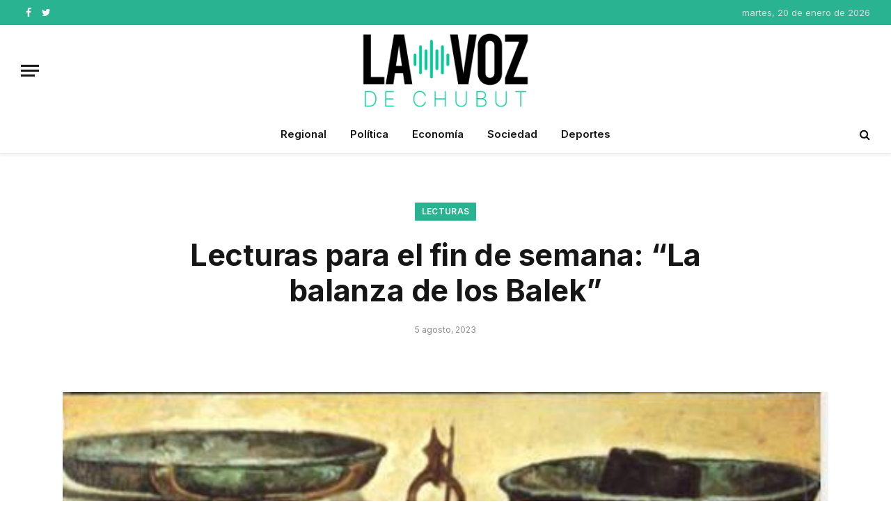

--- FILE ---
content_type: text/html; charset=UTF-8
request_url: https://lavozdechubut.com/lecturas-para-el-fin-de-semana-la-balanza-de-los-balek/
body_size: 24760
content:

<!DOCTYPE html>
<html lang="es-AR" class="s-light site-s-light">

<head>

	<meta charset="UTF-8" />
	<meta name="viewport" content="width=device-width, initial-scale=1" />
	<meta name='robots' content='index, follow, max-image-preview:large, max-snippet:-1, max-video-preview:-1' />
	<style>img:is([sizes="auto" i], [sizes^="auto," i]) { contain-intrinsic-size: 3000px 1500px }</style>
	
	<!-- This site is optimized with the Yoast SEO plugin v24.2 - https://yoast.com/wordpress/plugins/seo/ -->
	<title>Lecturas para el fin de semana: &quot;La balanza de los Balek&quot; - La Voz de Chubut</title><link rel="preload" as="font" href="https://lavozdechubut.com/wp-content/themes/smart-mag/css/icons/fonts/ts-icons.woff2?v2.4" type="font/woff2" crossorigin="anonymous" />
	<link rel="canonical" href="https://lavozdechubut.com/lecturas-para-el-fin-de-semana-la-balanza-de-los-balek/" />
	<meta property="og:locale" content="es_ES" />
	<meta property="og:type" content="article" />
	<meta property="og:title" content="Lecturas para el fin de semana: &quot;La balanza de los Balek&quot; - La Voz de Chubut" />
	<meta property="og:description" content="En la tierra de mi abuelo, la mayor parte de la gente vivía de trabajar en las agramaderas1. Desde hacía cinco generaciones, pacientes y alegres generaciones que comían queso de cabra, papas y, de cuando en cuando, algún conejo, respiraban el polvo que desprenden al romperse los tallos del lino y dejaban que éste los" />
	<meta property="og:url" content="https://lavozdechubut.com/lecturas-para-el-fin-de-semana-la-balanza-de-los-balek/" />
	<meta property="og:site_name" content="La Voz de Chubut" />
	<meta property="article:publisher" content="https://www.facebook.com/LaVozdeChubut" />
	<meta property="article:published_time" content="2023-08-05T05:33:48+00:00" />
	<meta property="article:modified_time" content="2023-08-05T05:34:03+00:00" />
	<meta property="og:image" content="https://lavozdechubut.com/wp-content/uploads/2023/08/balanza.jpg" />
	<meta property="og:image:width" content="489" />
	<meta property="og:image:height" content="311" />
	<meta property="og:image:type" content="image/jpeg" />
	<meta name="author" content="nicolas" />
	<meta name="twitter:card" content="summary_large_image" />
	<meta name="twitter:creator" content="@la_voz_chubut" />
	<meta name="twitter:site" content="@la_voz_chubut" />
	<meta name="twitter:label1" content="Escrito por" />
	<meta name="twitter:data1" content="nicolas" />
	<meta name="twitter:label2" content="Tiempo de lectura" />
	<meta name="twitter:data2" content="15 minutos" />
	<script type="application/ld+json" class="yoast-schema-graph">{"@context":"https://schema.org","@graph":[{"@type":"Article","@id":"https://lavozdechubut.com/lecturas-para-el-fin-de-semana-la-balanza-de-los-balek/#article","isPartOf":{"@id":"https://lavozdechubut.com/lecturas-para-el-fin-de-semana-la-balanza-de-los-balek/"},"author":{"name":"nicolas","@id":"https://lavozdechubut.com/#/schema/person/ccae08a0962550db97a3abf0dddda680"},"headline":"Lecturas para el fin de semana: &#8220;La balanza de los Balek&#8221;","datePublished":"2023-08-05T05:33:48+00:00","dateModified":"2023-08-05T05:34:03+00:00","mainEntityOfPage":{"@id":"https://lavozdechubut.com/lecturas-para-el-fin-de-semana-la-balanza-de-los-balek/"},"wordCount":3301,"commentCount":0,"publisher":{"@id":"https://lavozdechubut.com/#organization"},"image":{"@id":"https://lavozdechubut.com/lecturas-para-el-fin-de-semana-la-balanza-de-los-balek/#primaryimage"},"thumbnailUrl":"https://lavozdechubut.com/wp-content/uploads/2023/08/balanza.jpg","articleSection":["Lecturas","Noticias"],"inLanguage":"es-AR","potentialAction":[{"@type":"CommentAction","name":"Comment","target":["https://lavozdechubut.com/lecturas-para-el-fin-de-semana-la-balanza-de-los-balek/#respond"]}]},{"@type":"WebPage","@id":"https://lavozdechubut.com/lecturas-para-el-fin-de-semana-la-balanza-de-los-balek/","url":"https://lavozdechubut.com/lecturas-para-el-fin-de-semana-la-balanza-de-los-balek/","name":"Lecturas para el fin de semana: \"La balanza de los Balek\" - La Voz de Chubut","isPartOf":{"@id":"https://lavozdechubut.com/#website"},"primaryImageOfPage":{"@id":"https://lavozdechubut.com/lecturas-para-el-fin-de-semana-la-balanza-de-los-balek/#primaryimage"},"image":{"@id":"https://lavozdechubut.com/lecturas-para-el-fin-de-semana-la-balanza-de-los-balek/#primaryimage"},"thumbnailUrl":"https://lavozdechubut.com/wp-content/uploads/2023/08/balanza.jpg","datePublished":"2023-08-05T05:33:48+00:00","dateModified":"2023-08-05T05:34:03+00:00","inLanguage":"es-AR","potentialAction":[{"@type":"ReadAction","target":["https://lavozdechubut.com/lecturas-para-el-fin-de-semana-la-balanza-de-los-balek/"]}]},{"@type":"ImageObject","inLanguage":"es-AR","@id":"https://lavozdechubut.com/lecturas-para-el-fin-de-semana-la-balanza-de-los-balek/#primaryimage","url":"https://lavozdechubut.com/wp-content/uploads/2023/08/balanza.jpg","contentUrl":"https://lavozdechubut.com/wp-content/uploads/2023/08/balanza.jpg","width":489,"height":311},{"@type":"WebSite","@id":"https://lavozdechubut.com/#website","url":"https://lavozdechubut.com/","name":"La Voz de Chubut","description":"Noticias, opinión e información","publisher":{"@id":"https://lavozdechubut.com/#organization"},"potentialAction":[{"@type":"SearchAction","target":{"@type":"EntryPoint","urlTemplate":"https://lavozdechubut.com/?s={search_term_string}"},"query-input":{"@type":"PropertyValueSpecification","valueRequired":true,"valueName":"search_term_string"}}],"inLanguage":"es-AR"},{"@type":"Organization","@id":"https://lavozdechubut.com/#organization","name":"La Voz de Chubut","url":"https://lavozdechubut.com/","logo":{"@type":"ImageObject","inLanguage":"es-AR","@id":"https://lavozdechubut.com/#/schema/logo/image/","url":"http://lavozdechubut.com/wp-content/uploads/2023/09/Logo-La-Voz.png","contentUrl":"http://lavozdechubut.com/wp-content/uploads/2023/09/Logo-La-Voz.png","width":550,"height":250,"caption":"La Voz de Chubut"},"image":{"@id":"https://lavozdechubut.com/#/schema/logo/image/"},"sameAs":["https://www.facebook.com/LaVozdeChubut","https://x.com/la_voz_chubut"]},{"@type":"Person","@id":"https://lavozdechubut.com/#/schema/person/ccae08a0962550db97a3abf0dddda680","name":"nicolas","image":{"@type":"ImageObject","inLanguage":"es-AR","@id":"https://lavozdechubut.com/#/schema/person/image/","url":"https://secure.gravatar.com/avatar/f8d9cde643028ead2e841b8d918da1de?s=96&d=mm&r=g","contentUrl":"https://secure.gravatar.com/avatar/f8d9cde643028ead2e841b8d918da1de?s=96&d=mm&r=g","caption":"nicolas"},"url":"https://lavozdechubut.com/author/nicolas/"}]}</script>
	<!-- / Yoast SEO plugin. -->


<link rel='dns-prefetch' href='//fonts.googleapis.com' />
<link rel="alternate" type="application/rss+xml" title="La Voz de Chubut &raquo; Feed" href="https://lavozdechubut.com/feed/" />
<link rel="alternate" type="application/rss+xml" title="La Voz de Chubut &raquo; RSS de los comentarios" href="https://lavozdechubut.com/comments/feed/" />
<link rel="alternate" type="application/rss+xml" title="La Voz de Chubut &raquo; Lecturas para el fin de semana: &#8220;La balanza de los Balek&#8221; RSS de los comentarios" href="https://lavozdechubut.com/lecturas-para-el-fin-de-semana-la-balanza-de-los-balek/feed/" />
<script type="text/javascript">
/* <![CDATA[ */
window._wpemojiSettings = {"baseUrl":"https:\/\/s.w.org\/images\/core\/emoji\/15.0.3\/72x72\/","ext":".png","svgUrl":"https:\/\/s.w.org\/images\/core\/emoji\/15.0.3\/svg\/","svgExt":".svg","source":{"concatemoji":"https:\/\/lavozdechubut.com\/wp-includes\/js\/wp-emoji-release.min.js?ver=6.7.4"}};
/*! This file is auto-generated */
!function(i,n){var o,s,e;function c(e){try{var t={supportTests:e,timestamp:(new Date).valueOf()};sessionStorage.setItem(o,JSON.stringify(t))}catch(e){}}function p(e,t,n){e.clearRect(0,0,e.canvas.width,e.canvas.height),e.fillText(t,0,0);var t=new Uint32Array(e.getImageData(0,0,e.canvas.width,e.canvas.height).data),r=(e.clearRect(0,0,e.canvas.width,e.canvas.height),e.fillText(n,0,0),new Uint32Array(e.getImageData(0,0,e.canvas.width,e.canvas.height).data));return t.every(function(e,t){return e===r[t]})}function u(e,t,n){switch(t){case"flag":return n(e,"\ud83c\udff3\ufe0f\u200d\u26a7\ufe0f","\ud83c\udff3\ufe0f\u200b\u26a7\ufe0f")?!1:!n(e,"\ud83c\uddfa\ud83c\uddf3","\ud83c\uddfa\u200b\ud83c\uddf3")&&!n(e,"\ud83c\udff4\udb40\udc67\udb40\udc62\udb40\udc65\udb40\udc6e\udb40\udc67\udb40\udc7f","\ud83c\udff4\u200b\udb40\udc67\u200b\udb40\udc62\u200b\udb40\udc65\u200b\udb40\udc6e\u200b\udb40\udc67\u200b\udb40\udc7f");case"emoji":return!n(e,"\ud83d\udc26\u200d\u2b1b","\ud83d\udc26\u200b\u2b1b")}return!1}function f(e,t,n){var r="undefined"!=typeof WorkerGlobalScope&&self instanceof WorkerGlobalScope?new OffscreenCanvas(300,150):i.createElement("canvas"),a=r.getContext("2d",{willReadFrequently:!0}),o=(a.textBaseline="top",a.font="600 32px Arial",{});return e.forEach(function(e){o[e]=t(a,e,n)}),o}function t(e){var t=i.createElement("script");t.src=e,t.defer=!0,i.head.appendChild(t)}"undefined"!=typeof Promise&&(o="wpEmojiSettingsSupports",s=["flag","emoji"],n.supports={everything:!0,everythingExceptFlag:!0},e=new Promise(function(e){i.addEventListener("DOMContentLoaded",e,{once:!0})}),new Promise(function(t){var n=function(){try{var e=JSON.parse(sessionStorage.getItem(o));if("object"==typeof e&&"number"==typeof e.timestamp&&(new Date).valueOf()<e.timestamp+604800&&"object"==typeof e.supportTests)return e.supportTests}catch(e){}return null}();if(!n){if("undefined"!=typeof Worker&&"undefined"!=typeof OffscreenCanvas&&"undefined"!=typeof URL&&URL.createObjectURL&&"undefined"!=typeof Blob)try{var e="postMessage("+f.toString()+"("+[JSON.stringify(s),u.toString(),p.toString()].join(",")+"));",r=new Blob([e],{type:"text/javascript"}),a=new Worker(URL.createObjectURL(r),{name:"wpTestEmojiSupports"});return void(a.onmessage=function(e){c(n=e.data),a.terminate(),t(n)})}catch(e){}c(n=f(s,u,p))}t(n)}).then(function(e){for(var t in e)n.supports[t]=e[t],n.supports.everything=n.supports.everything&&n.supports[t],"flag"!==t&&(n.supports.everythingExceptFlag=n.supports.everythingExceptFlag&&n.supports[t]);n.supports.everythingExceptFlag=n.supports.everythingExceptFlag&&!n.supports.flag,n.DOMReady=!1,n.readyCallback=function(){n.DOMReady=!0}}).then(function(){return e}).then(function(){var e;n.supports.everything||(n.readyCallback(),(e=n.source||{}).concatemoji?t(e.concatemoji):e.wpemoji&&e.twemoji&&(t(e.twemoji),t(e.wpemoji)))}))}((window,document),window._wpemojiSettings);
/* ]]> */
</script>

<link rel='stylesheet' id='embed-pdf-viewer-css' href='https://lavozdechubut.com/wp-content/plugins/embed-pdf-viewer/css/embed-pdf-viewer.css?ver=2.4.6' type='text/css' media='screen' />
<style id='wp-emoji-styles-inline-css' type='text/css'>

	img.wp-smiley, img.emoji {
		display: inline !important;
		border: none !important;
		box-shadow: none !important;
		height: 1em !important;
		width: 1em !important;
		margin: 0 0.07em !important;
		vertical-align: -0.1em !important;
		background: none !important;
		padding: 0 !important;
	}
</style>
<link rel='stylesheet' id='wp-block-library-css' href='https://lavozdechubut.com/wp-content/plugins/gutenberg/build/block-library/style.css?ver=21.9.0' type='text/css' media='all' />
<style id='tropicalista-pdfembed-style-inline-css' type='text/css'>
.wp-block-tropicalista-pdfembed{height:500px;min-height:500px}

</style>
<style id='pdfemb-pdf-embedder-viewer-style-inline-css' type='text/css'>
.wp-block-pdfemb-pdf-embedder-viewer{max-width:none}

</style>
<style id='classic-theme-styles-inline-css' type='text/css'>
/*! This file is auto-generated */
.wp-block-button__link{color:#fff;background-color:#32373c;border-radius:9999px;box-shadow:none;text-decoration:none;padding:calc(.667em + 2px) calc(1.333em + 2px);font-size:1.125em}.wp-block-file__button{background:#32373c;color:#fff;text-decoration:none}
</style>
<style id='global-styles-inline-css' type='text/css'>
:root{--wp--preset--aspect-ratio--square: 1;--wp--preset--aspect-ratio--4-3: 4/3;--wp--preset--aspect-ratio--3-4: 3/4;--wp--preset--aspect-ratio--3-2: 3/2;--wp--preset--aspect-ratio--2-3: 2/3;--wp--preset--aspect-ratio--16-9: 16/9;--wp--preset--aspect-ratio--9-16: 9/16;--wp--preset--color--black: #000000;--wp--preset--color--cyan-bluish-gray: #abb8c3;--wp--preset--color--white: #ffffff;--wp--preset--color--pale-pink: #f78da7;--wp--preset--color--vivid-red: #cf2e2e;--wp--preset--color--luminous-vivid-orange: #ff6900;--wp--preset--color--luminous-vivid-amber: #fcb900;--wp--preset--color--light-green-cyan: #7bdcb5;--wp--preset--color--vivid-green-cyan: #00d084;--wp--preset--color--pale-cyan-blue: #8ed1fc;--wp--preset--color--vivid-cyan-blue: #0693e3;--wp--preset--color--vivid-purple: #9b51e0;--wp--preset--gradient--vivid-cyan-blue-to-vivid-purple: linear-gradient(135deg,rgb(6,147,227) 0%,rgb(155,81,224) 100%);--wp--preset--gradient--light-green-cyan-to-vivid-green-cyan: linear-gradient(135deg,rgb(122,220,180) 0%,rgb(0,208,130) 100%);--wp--preset--gradient--luminous-vivid-amber-to-luminous-vivid-orange: linear-gradient(135deg,rgb(252,185,0) 0%,rgb(255,105,0) 100%);--wp--preset--gradient--luminous-vivid-orange-to-vivid-red: linear-gradient(135deg,rgb(255,105,0) 0%,rgb(207,46,46) 100%);--wp--preset--gradient--very-light-gray-to-cyan-bluish-gray: linear-gradient(135deg,rgb(238,238,238) 0%,rgb(169,184,195) 100%);--wp--preset--gradient--cool-to-warm-spectrum: linear-gradient(135deg,rgb(74,234,220) 0%,rgb(151,120,209) 20%,rgb(207,42,186) 40%,rgb(238,44,130) 60%,rgb(251,105,98) 80%,rgb(254,248,76) 100%);--wp--preset--gradient--blush-light-purple: linear-gradient(135deg,rgb(255,206,236) 0%,rgb(152,150,240) 100%);--wp--preset--gradient--blush-bordeaux: linear-gradient(135deg,rgb(254,205,165) 0%,rgb(254,45,45) 50%,rgb(107,0,62) 100%);--wp--preset--gradient--luminous-dusk: linear-gradient(135deg,rgb(255,203,112) 0%,rgb(199,81,192) 50%,rgb(65,88,208) 100%);--wp--preset--gradient--pale-ocean: linear-gradient(135deg,rgb(255,245,203) 0%,rgb(182,227,212) 50%,rgb(51,167,181) 100%);--wp--preset--gradient--electric-grass: linear-gradient(135deg,rgb(202,248,128) 0%,rgb(113,206,126) 100%);--wp--preset--gradient--midnight: linear-gradient(135deg,rgb(2,3,129) 0%,rgb(40,116,252) 100%);--wp--preset--font-size--small: 13px;--wp--preset--font-size--medium: 20px;--wp--preset--font-size--large: 36px;--wp--preset--font-size--x-large: 42px;--wp--preset--spacing--20: 0.44rem;--wp--preset--spacing--30: 0.67rem;--wp--preset--spacing--40: 1rem;--wp--preset--spacing--50: 1.5rem;--wp--preset--spacing--60: 2.25rem;--wp--preset--spacing--70: 3.38rem;--wp--preset--spacing--80: 5.06rem;--wp--preset--shadow--natural: 6px 6px 9px rgba(0, 0, 0, 0.2);--wp--preset--shadow--deep: 12px 12px 50px rgba(0, 0, 0, 0.4);--wp--preset--shadow--sharp: 6px 6px 0px rgba(0, 0, 0, 0.2);--wp--preset--shadow--outlined: 6px 6px 0px -3px rgb(255, 255, 255), 6px 6px rgb(0, 0, 0);--wp--preset--shadow--crisp: 6px 6px 0px rgb(0, 0, 0);}:where(.is-layout-flex){gap: 0.5em;}:where(.is-layout-grid){gap: 0.5em;}body .is-layout-flex{display: flex;}.is-layout-flex{flex-wrap: wrap;align-items: center;}.is-layout-flex > :is(*, div){margin: 0;}body .is-layout-grid{display: grid;}.is-layout-grid > :is(*, div){margin: 0;}:where(.wp-block-columns.is-layout-flex){gap: 2em;}:where(.wp-block-columns.is-layout-grid){gap: 2em;}:where(.wp-block-post-template.is-layout-flex){gap: 1.25em;}:where(.wp-block-post-template.is-layout-grid){gap: 1.25em;}.has-black-color{color: var(--wp--preset--color--black) !important;}.has-cyan-bluish-gray-color{color: var(--wp--preset--color--cyan-bluish-gray) !important;}.has-white-color{color: var(--wp--preset--color--white) !important;}.has-pale-pink-color{color: var(--wp--preset--color--pale-pink) !important;}.has-vivid-red-color{color: var(--wp--preset--color--vivid-red) !important;}.has-luminous-vivid-orange-color{color: var(--wp--preset--color--luminous-vivid-orange) !important;}.has-luminous-vivid-amber-color{color: var(--wp--preset--color--luminous-vivid-amber) !important;}.has-light-green-cyan-color{color: var(--wp--preset--color--light-green-cyan) !important;}.has-vivid-green-cyan-color{color: var(--wp--preset--color--vivid-green-cyan) !important;}.has-pale-cyan-blue-color{color: var(--wp--preset--color--pale-cyan-blue) !important;}.has-vivid-cyan-blue-color{color: var(--wp--preset--color--vivid-cyan-blue) !important;}.has-vivid-purple-color{color: var(--wp--preset--color--vivid-purple) !important;}.has-black-background-color{background-color: var(--wp--preset--color--black) !important;}.has-cyan-bluish-gray-background-color{background-color: var(--wp--preset--color--cyan-bluish-gray) !important;}.has-white-background-color{background-color: var(--wp--preset--color--white) !important;}.has-pale-pink-background-color{background-color: var(--wp--preset--color--pale-pink) !important;}.has-vivid-red-background-color{background-color: var(--wp--preset--color--vivid-red) !important;}.has-luminous-vivid-orange-background-color{background-color: var(--wp--preset--color--luminous-vivid-orange) !important;}.has-luminous-vivid-amber-background-color{background-color: var(--wp--preset--color--luminous-vivid-amber) !important;}.has-light-green-cyan-background-color{background-color: var(--wp--preset--color--light-green-cyan) !important;}.has-vivid-green-cyan-background-color{background-color: var(--wp--preset--color--vivid-green-cyan) !important;}.has-pale-cyan-blue-background-color{background-color: var(--wp--preset--color--pale-cyan-blue) !important;}.has-vivid-cyan-blue-background-color{background-color: var(--wp--preset--color--vivid-cyan-blue) !important;}.has-vivid-purple-background-color{background-color: var(--wp--preset--color--vivid-purple) !important;}.has-black-border-color{border-color: var(--wp--preset--color--black) !important;}.has-cyan-bluish-gray-border-color{border-color: var(--wp--preset--color--cyan-bluish-gray) !important;}.has-white-border-color{border-color: var(--wp--preset--color--white) !important;}.has-pale-pink-border-color{border-color: var(--wp--preset--color--pale-pink) !important;}.has-vivid-red-border-color{border-color: var(--wp--preset--color--vivid-red) !important;}.has-luminous-vivid-orange-border-color{border-color: var(--wp--preset--color--luminous-vivid-orange) !important;}.has-luminous-vivid-amber-border-color{border-color: var(--wp--preset--color--luminous-vivid-amber) !important;}.has-light-green-cyan-border-color{border-color: var(--wp--preset--color--light-green-cyan) !important;}.has-vivid-green-cyan-border-color{border-color: var(--wp--preset--color--vivid-green-cyan) !important;}.has-pale-cyan-blue-border-color{border-color: var(--wp--preset--color--pale-cyan-blue) !important;}.has-vivid-cyan-blue-border-color{border-color: var(--wp--preset--color--vivid-cyan-blue) !important;}.has-vivid-purple-border-color{border-color: var(--wp--preset--color--vivid-purple) !important;}.has-vivid-cyan-blue-to-vivid-purple-gradient-background{background: var(--wp--preset--gradient--vivid-cyan-blue-to-vivid-purple) !important;}.has-light-green-cyan-to-vivid-green-cyan-gradient-background{background: var(--wp--preset--gradient--light-green-cyan-to-vivid-green-cyan) !important;}.has-luminous-vivid-amber-to-luminous-vivid-orange-gradient-background{background: var(--wp--preset--gradient--luminous-vivid-amber-to-luminous-vivid-orange) !important;}.has-luminous-vivid-orange-to-vivid-red-gradient-background{background: var(--wp--preset--gradient--luminous-vivid-orange-to-vivid-red) !important;}.has-very-light-gray-to-cyan-bluish-gray-gradient-background{background: var(--wp--preset--gradient--very-light-gray-to-cyan-bluish-gray) !important;}.has-cool-to-warm-spectrum-gradient-background{background: var(--wp--preset--gradient--cool-to-warm-spectrum) !important;}.has-blush-light-purple-gradient-background{background: var(--wp--preset--gradient--blush-light-purple) !important;}.has-blush-bordeaux-gradient-background{background: var(--wp--preset--gradient--blush-bordeaux) !important;}.has-luminous-dusk-gradient-background{background: var(--wp--preset--gradient--luminous-dusk) !important;}.has-pale-ocean-gradient-background{background: var(--wp--preset--gradient--pale-ocean) !important;}.has-electric-grass-gradient-background{background: var(--wp--preset--gradient--electric-grass) !important;}.has-midnight-gradient-background{background: var(--wp--preset--gradient--midnight) !important;}.has-small-font-size{font-size: var(--wp--preset--font-size--small) !important;}.has-medium-font-size{font-size: var(--wp--preset--font-size--medium) !important;}.has-large-font-size{font-size: var(--wp--preset--font-size--large) !important;}.has-x-large-font-size{font-size: var(--wp--preset--font-size--x-large) !important;}
:where(.wp-block-columns.is-layout-flex){gap: 2em;}:where(.wp-block-columns.is-layout-grid){gap: 2em;}
:root :where(.wp-block-pullquote){font-size: 1.5em;line-height: 1.6;}
:where(.wp-block-post-template.is-layout-flex){gap: 1.25em;}:where(.wp-block-post-template.is-layout-grid){gap: 1.25em;}
:where(.wp-block-term-template.is-layout-flex){gap: 1.25em;}:where(.wp-block-term-template.is-layout-grid){gap: 1.25em;}
</style>
<link rel='stylesheet' id='smartmag-core-css' href='https://lavozdechubut.com/wp-content/themes/smart-mag/style.css?ver=9.0.0' type='text/css' media='all' />
<style id='smartmag-core-inline-css' type='text/css'>
:root { --text-font: "Inter", system-ui, -apple-system, "Segoe UI", Arial, sans-serif;
--body-font: "Inter", system-ui, -apple-system, "Segoe UI", Arial, sans-serif; }
.smart-head-main { --c-shadow: rgba(0,0,0,0.05); }
.smart-head-main .smart-head-top { --head-h: 36px; background-color: var(--c-main); }
.smart-head-main .smart-head-mid { --head-h: 130px; }
.smart-head-main .smart-head-bot { border-top-width: 0px; }
.s-light .navigation { --c-nav-blip: #353535; }
.s-dark .navigation-small { --c-nav: rgba(255,255,255,0.92); --c-nav-hov: #fff; }
.smart-head-main .spc-social { --c-spc-social: #fff; --c-spc-social-hov: #f2f2f2; }
.smart-head-main .search-icon:hover { color: #f2f2f2; }
.smart-head-main .scheme-switcher a:hover { color: #f2f2f2; }


</style>
<link rel='stylesheet' id='smartmag-magnific-popup-css' href='https://lavozdechubut.com/wp-content/themes/smart-mag/css/lightbox.css?ver=9.0.0' type='text/css' media='all' />
<link rel='stylesheet' id='smartmag-icons-css' href='https://lavozdechubut.com/wp-content/themes/smart-mag/css/icons/icons.css?ver=9.0.0' type='text/css' media='all' />
<link rel='stylesheet' id='smartmag-gfonts-custom-css' href='https://fonts.googleapis.com/css?family=Inter%3A400%2C500%2C600%2C700&#038;display=swap' type='text/css' media='all' />
<script type="text/javascript" src="https://lavozdechubut.com/wp-includes/js/jquery/jquery.min.js?ver=3.7.1" id="jquery-core-js"></script>
<script type="text/javascript" src="https://lavozdechubut.com/wp-includes/js/jquery/jquery-migrate.min.js?ver=3.4.1" id="jquery-migrate-js"></script>
<link rel="https://api.w.org/" href="https://lavozdechubut.com/wp-json/" /><link rel="alternate" title="JSON" type="application/json" href="https://lavozdechubut.com/wp-json/wp/v2/posts/16485" /><link rel="EditURI" type="application/rsd+xml" title="RSD" href="https://lavozdechubut.com/xmlrpc.php?rsd" />
<meta name="generator" content="WordPress 6.7.4" />
<link rel='shortlink' href='https://lavozdechubut.com/?p=16485' />
<link rel="alternate" title="oEmbed (JSON)" type="application/json+oembed" href="https://lavozdechubut.com/wp-json/oembed/1.0/embed?url=https%3A%2F%2Flavozdechubut.com%2Flecturas-para-el-fin-de-semana-la-balanza-de-los-balek%2F" />
<link rel="alternate" title="oEmbed (XML)" type="text/xml+oembed" href="https://lavozdechubut.com/wp-json/oembed/1.0/embed?url=https%3A%2F%2Flavozdechubut.com%2Flecturas-para-el-fin-de-semana-la-balanza-de-los-balek%2F&#038;format=xml" />
<!-- Twitter conversion tracking base code -->
<script>
!function(e,t,n,s,u,a){e.twq||(s=e.twq=function(){s.exe?s.exe.apply(s,arguments):s.queue.push(arguments);
},s.version='1.1',s.queue=[],u=t.createElement(n),u.async=!0,u.src='https://static.ads-twitter.com/uwt.js',
a=t.getElementsByTagName(n)[0],a.parentNode.insertBefore(u,a))}(window,document,'script');
twq('config','p2if5');
</script>
<!-- End Twitter conversion tracking base code -->
		<script>
		var BunyadSchemeKey = 'bunyad-scheme';
		(() => {
			const d = document.documentElement;
			const c = d.classList;
			const scheme = localStorage.getItem(BunyadSchemeKey);
			if (scheme) {
				d.dataset.origClass = c;
				scheme === 'dark' ? c.remove('s-light', 'site-s-light') : c.remove('s-dark', 'site-s-dark');
				c.add('site-s-' + scheme, 's-' + scheme);
			}
		})();
		</script>
		<meta name="generator" content="Elementor 3.33.4; features: additional_custom_breakpoints; settings: css_print_method-external, google_font-enabled, font_display-swap">
<style type="text/css">.recentcomments a{display:inline !important;padding:0 !important;margin:0 !important;}</style>			<style>
				.e-con.e-parent:nth-of-type(n+4):not(.e-lazyloaded):not(.e-no-lazyload),
				.e-con.e-parent:nth-of-type(n+4):not(.e-lazyloaded):not(.e-no-lazyload) * {
					background-image: none !important;
				}
				@media screen and (max-height: 1024px) {
					.e-con.e-parent:nth-of-type(n+3):not(.e-lazyloaded):not(.e-no-lazyload),
					.e-con.e-parent:nth-of-type(n+3):not(.e-lazyloaded):not(.e-no-lazyload) * {
						background-image: none !important;
					}
				}
				@media screen and (max-height: 640px) {
					.e-con.e-parent:nth-of-type(n+2):not(.e-lazyloaded):not(.e-no-lazyload),
					.e-con.e-parent:nth-of-type(n+2):not(.e-lazyloaded):not(.e-no-lazyload) * {
						background-image: none !important;
					}
				}
			</style>
			<link rel="icon" href="https://lavozdechubut.com/wp-content/uploads/2023/09/la-voz-_favicon.png" sizes="32x32" />
<link rel="icon" href="https://lavozdechubut.com/wp-content/uploads/2023/09/la-voz-_favicon.png" sizes="192x192" />
<link rel="apple-touch-icon" href="https://lavozdechubut.com/wp-content/uploads/2023/09/la-voz-_favicon.png" />
<meta name="msapplication-TileImage" content="https://lavozdechubut.com/wp-content/uploads/2023/09/la-voz-_favicon.png" />
		<style type="text/css" id="wp-custom-css">
			.breadcrumb_last {display:none;}
.copyright {text-align:center;}		</style>
		

</head>

<body class="post-template-default single single-post postid-16485 single-format-standard no-sidebar post-layout-large-center post-cat-33 has-lb has-lb-sm has-sb-sep layout-normal elementor-default elementor-kit-17417">



<div class="main-wrap">

	
<div class="off-canvas-backdrop"></div>
<div class="mobile-menu-container off-canvas hide-widgets-sm" id="off-canvas">

	<div class="off-canvas-head">
		<a href="#" class="close"><i class="tsi tsi-times"></i></a>

		<div class="ts-logo">
					</div>
	</div>

	<div class="off-canvas-content">

					<ul class="mobile-menu"></ul>
		
					<div class="off-canvas-widgets">
				
		<div id="smartmag-block-posts-small-3" class="widget ts-block-widget smartmag-widget-posts-small">		
		<div class="block">
					<section class="block-wrap block-posts-small block-sc mb-none" data-id="1">

			<div class="widget-title block-head block-head-ac block-head-b"><h5 class="heading">Últimas noticias</h5></div>	
			<div class="block-content">
				
	<div class="loop loop-small loop-small-a loop-sep loop-small-sep grid grid-1 md:grid-1 sm:grid-1 xs:grid-1">

					
<article class="l-post small-post small-a-post m-pos-left">

	
			<div class="media">

		
			<a href="https://lavozdechubut.com/shayhueque-el-gran-cacique-de-la-patagonia-en-la-mirada-de-estanislao-zeballos-el-perito-moreno-y-el-capitan-musters/" class="image-link media-ratio ar-bunyad-thumb" title="Shayhueque, el gran cacique de la Patagonia, en la mirada de Estanislao Zeballos, el perito Moreno y el capitán Musters."><span data-bgsrc="https://lavozdechubut.com/wp-content/uploads/2026/01/Cacique-Sayhueque-el-senor-del-pais-de-Las-Manzanas-300x215.jpg" class="img bg-cover wp-post-image attachment-medium size-medium lazyload" data-bgset="https://lavozdechubut.com/wp-content/uploads/2026/01/Cacique-Sayhueque-el-senor-del-pais-de-Las-Manzanas-300x215.jpg 300w, https://lavozdechubut.com/wp-content/uploads/2026/01/Cacique-Sayhueque-el-senor-del-pais-de-Las-Manzanas-150x107.jpg 150w, https://lavozdechubut.com/wp-content/uploads/2026/01/Cacique-Sayhueque-el-senor-del-pais-de-Las-Manzanas-450x322.jpg 450w, https://lavozdechubut.com/wp-content/uploads/2026/01/Cacique-Sayhueque-el-senor-del-pais-de-Las-Manzanas.jpg 536w" data-sizes="(max-width: 110px) 100vw, 110px"></span></a>			
			
			
			
		
		</div>
	

	
		<div class="content">

			<div class="post-meta post-meta-a post-meta-left has-below"><h4 class="is-title post-title"><a href="https://lavozdechubut.com/shayhueque-el-gran-cacique-de-la-patagonia-en-la-mirada-de-estanislao-zeballos-el-perito-moreno-y-el-capitan-musters/">Shayhueque, el gran cacique de la Patagonia, en la mirada de Estanislao Zeballos, el perito Moreno y el capitán Musters.</a></h4><div class="post-meta-items meta-below"><span class="meta-item date"><span class="date-link"><time class="post-date" datetime="2026-01-20T02:49:50+00:00">20 enero, 2026</time></span></span></div></div>			
			
			
		</div>

	
</article>	
					
<article class="l-post small-post small-a-post m-pos-left">

	
			<div class="media">

		
			<a href="https://lavozdechubut.com/molino-bryn-gwyn-1899-2-parte-una-gran-brecha-en-la-salida-del-molino-la-cuarta-inundacion-fue-superior-a-la-de-1899-elias-owen-lo-adquiere/" class="image-link media-ratio ar-bunyad-thumb" title="Molino Bryn Gwyn, 1899 (2° parte). Una gran brecha en la salida del Molino. La cuarta inundación fue superior a la de 1899. Elías Owen lo adquiere."><span data-bgsrc="https://lavozdechubut.com/wp-content/uploads/2026/01/molino-300x189.jpg" class="img bg-cover wp-post-image attachment-medium size-medium lazyload" data-bgset="https://lavozdechubut.com/wp-content/uploads/2026/01/molino-300x189.jpg 300w, https://lavozdechubut.com/wp-content/uploads/2026/01/molino-150x94.jpg 150w, https://lavozdechubut.com/wp-content/uploads/2026/01/molino-450x283.jpg 450w, https://lavozdechubut.com/wp-content/uploads/2026/01/molino.jpg 589w" data-sizes="(max-width: 110px) 100vw, 110px"></span></a>			
			
			
			
		
		</div>
	

	
		<div class="content">

			<div class="post-meta post-meta-a post-meta-left has-below"><h4 class="is-title post-title"><a href="https://lavozdechubut.com/molino-bryn-gwyn-1899-2-parte-una-gran-brecha-en-la-salida-del-molino-la-cuarta-inundacion-fue-superior-a-la-de-1899-elias-owen-lo-adquiere/">Molino Bryn Gwyn, 1899 (2° parte). Una gran brecha en la salida del Molino. La cuarta inundación fue superior a la de 1899. Elías Owen lo adquiere.</a></h4><div class="post-meta-items meta-below"><span class="meta-item date"><span class="date-link"><time class="post-date" datetime="2026-01-20T02:49:42+00:00">20 enero, 2026</time></span></span></div></div>			
			
			
		</div>

	
</article>	
					
<article class="l-post small-post small-a-post m-pos-left">

	
			<div class="media">

		
			<a href="https://lavozdechubut.com/comunidad-solidaria-bomberos-de-esquel-recaudaron-casi-50-millones-de-pesos-para-reponer-indumentaria-y-equipamiento-estructural/" class="image-link media-ratio ar-bunyad-thumb" title="Comunidad solidaria: Bomberos de Esquel recaudaron casi 50 millones de pesos para reponer indumentaria y equipamiento estructural"><span data-bgsrc="https://lavozdechubut.com/wp-content/uploads/2026/01/1-5-300x199.jpg" class="img bg-cover wp-post-image attachment-medium size-medium lazyload" data-bgset="https://lavozdechubut.com/wp-content/uploads/2026/01/1-5-300x199.jpg 300w, https://lavozdechubut.com/wp-content/uploads/2026/01/1-5-1024x679.jpg 1024w, https://lavozdechubut.com/wp-content/uploads/2026/01/1-5-768x509.jpg 768w, https://lavozdechubut.com/wp-content/uploads/2026/01/1-5-150x99.jpg 150w, https://lavozdechubut.com/wp-content/uploads/2026/01/1-5-450x298.jpg 450w, https://lavozdechubut.com/wp-content/uploads/2026/01/1-5-1200x796.jpg 1200w, https://lavozdechubut.com/wp-content/uploads/2026/01/1-5.jpg 1280w" data-sizes="(max-width: 110px) 100vw, 110px"></span></a>			
			
			
			
		
		</div>
	

	
		<div class="content">

			<div class="post-meta post-meta-a post-meta-left has-below"><h4 class="is-title post-title"><a href="https://lavozdechubut.com/comunidad-solidaria-bomberos-de-esquel-recaudaron-casi-50-millones-de-pesos-para-reponer-indumentaria-y-equipamiento-estructural/">Comunidad solidaria: Bomberos de Esquel recaudaron casi 50 millones de pesos para reponer indumentaria y equipamiento estructural</a></h4><div class="post-meta-items meta-below"><span class="meta-item date"><span class="date-link"><time class="post-date" datetime="2026-01-20T02:49:25+00:00">20 enero, 2026</time></span></span></div></div>			
			
			
		</div>

	
</article>	
		
	</div>

					</div>

		</section>
				</div>

		</div>
		<div id="smartmag-block-codes-3" class="widget ts-block-widget smartmag-widget-codes"><div class="widget-title block-head block-head-ac block-head-b"><h5 class="heading">Publicidad</h5></div>		
		<div class="block">
			<div class="a-wrap"> <img loading="lazy" decoding="async" loading="lazy" src="https://smartmag.theme-sphere.com/good-news/wp-content/uploads/sites/6/2021/02/GOODNEWS-AD-SP-01-2X.jpg" width="336" height="280"></div>		</div>

		</div>			</div>
		
		
		<div class="spc-social-block spc-social spc-social-b smart-head-social">
		
			
				<a href="https://www.facebook.com/Lavoz-de-Chubut-112233751493488" class="link service s-facebook" target="_blank" rel="noopener">
					<i class="icon tsi tsi-facebook"></i>
					<span class="visuallyhidden">Facebook</span>
				</a>
									
			
				<a href="https://twitter.com/la_voz_chubut" class="link service s-twitter" target="_blank" rel="noopener">
					<i class="icon tsi tsi-twitter"></i>
					<span class="visuallyhidden">Twitter</span>
				</a>
									
			
		</div>

		
	</div>

</div>
<div class="smart-head smart-head-a smart-head-main" id="smart-head" data-sticky="auto" data-sticky-type="smart" data-sticky-full>
	
	<div class="smart-head-row smart-head-top s-dark smart-head-row-full">

		<div class="inner full">

							
				<div class="items items-left ">
				
		<div class="spc-social-block spc-social spc-social-a smart-head-social">
		
			
				<a href="https://www.facebook.com/Lavoz-de-Chubut-112233751493488" class="link service s-facebook" target="_blank" rel="noopener">
					<i class="icon tsi tsi-facebook"></i>
					<span class="visuallyhidden">Facebook</span>
				</a>
									
			
				<a href="https://twitter.com/la_voz_chubut" class="link service s-twitter" target="_blank" rel="noopener">
					<i class="icon tsi tsi-twitter"></i>
					<span class="visuallyhidden">Twitter</span>
				</a>
									
			
		</div>

						</div>

							
				<div class="items items-center empty">
								</div>

							
				<div class="items items-right ">
				
<span class="h-date">
	martes, 20 de enero de 2026</span>				</div>

						
		</div>
	</div>

	
	<div class="smart-head-row smart-head-mid smart-head-row-3 is-light smart-head-row-full">

		<div class="inner full">

							
				<div class="items items-left ">
				
<button class="offcanvas-toggle has-icon" type="button" aria-label="Menu">
	<span class="hamburger-icon hamburger-icon-a">
		<span class="inner"></span>
	</span>
</button>				</div>

							
				<div class="items items-center ">
					<a href="https://lavozdechubut.com/" title="La Voz de Chubut" rel="home" class="logo-link ts-logo logo-is-image">
		<span>
			
				
					<img src="http://lavozdechubut.com/wp-content/uploads/2023/09/Logo-La-Voz.png" class="logo-image" alt="La Voz de Chubut" width="550" height="250"/>
									 
					</span>
	</a>				</div>

							
				<div class="items items-right empty">
								</div>

						
		</div>
	</div>

	
	<div class="smart-head-row smart-head-bot smart-head-row-3 is-light has-center-nav smart-head-row-full">

		<div class="inner full">

							
				<div class="items items-left empty">
								</div>

							
				<div class="items items-center ">
					<div class="nav-wrap">
		<nav class="navigation navigation-main nav-hov-a">
			<ul id="menu-menu-principal" class="menu"><li id="menu-item-17428" class="menu-item menu-item-type-taxonomy menu-item-object-category menu-cat-3 menu-item-17428"><a href="https://lavozdechubut.com/regional/">Regional</a></li>
<li id="menu-item-17429" class="menu-item menu-item-type-taxonomy menu-item-object-category menu-cat-4 menu-item-17429"><a href="https://lavozdechubut.com/politica/">Política</a></li>
<li id="menu-item-17430" class="menu-item menu-item-type-taxonomy menu-item-object-category menu-cat-6 menu-item-17430"><a href="https://lavozdechubut.com/economia/">Economía</a></li>
<li id="menu-item-17431" class="menu-item menu-item-type-taxonomy menu-item-object-category menu-cat-29 menu-item-17431"><a href="https://lavozdechubut.com/sociedad/">Sociedad</a></li>
<li id="menu-item-17432" class="menu-item menu-item-type-taxonomy menu-item-object-category menu-cat-5 menu-item-17432"><a href="https://lavozdechubut.com/deportes/">Deportes</a></li>
</ul>		</nav>
	</div>
				</div>

							
				<div class="items items-right ">
				

	<a href="#" class="search-icon has-icon-only is-icon" title="Buscar">
		<i class="tsi tsi-search"></i>
	</a>

				</div>

						
		</div>
	</div>

	</div>
<div class="smart-head smart-head-a smart-head-mobile" id="smart-head-mobile" data-sticky="mid" data-sticky-type="smart" data-sticky-full>
	
	<div class="smart-head-row smart-head-mid smart-head-row-3 is-light smart-head-row-full">

		<div class="inner wrap">

							
				<div class="items items-left ">
				
<button class="offcanvas-toggle has-icon" type="button" aria-label="Menu">
	<span class="hamburger-icon hamburger-icon-a">
		<span class="inner"></span>
	</span>
</button>				</div>

							
				<div class="items items-center ">
					<a href="https://lavozdechubut.com/" title="La Voz de Chubut" rel="home" class="logo-link ts-logo logo-is-image">
		<span>
			
				
					<img src="http://lavozdechubut.com/wp-content/uploads/2023/09/Logo-La-Voz.png" class="logo-image" alt="La Voz de Chubut" width="550" height="250"/>
									 
					</span>
	</a>				</div>

							
				<div class="items items-right ">
				

	<a href="#" class="search-icon has-icon-only is-icon" title="Buscar">
		<i class="tsi tsi-search"></i>
	</a>

				</div>

						
		</div>
	</div>

	</div>
<nav class="breadcrumbs is-full-width breadcrumbs-a" id="breadcrumb"><div class="inner ts-contain "><span><span class="breadcrumb_last" aria-current="page">Lecturas para el fin de semana: &#8220;La balanza de los Balek&#8221;</span></span></div></nav>
<div class="main ts-contain cf no-sidebar">
	
		
	<div class="the-post-header s-head-modern s-head-large s-head-center">
	<div class="post-meta post-meta-a post-meta-left post-meta-single has-below"><div class="post-meta-items meta-above"><span class="meta-item cat-labels">
						
						<a href="https://lavozdechubut.com/lecturas/" class="category term-color-33" rel="category">Lecturas</a>
					</span>
					</div><h1 class="is-title post-title">Lecturas para el fin de semana: &#8220;La balanza de los Balek&#8221;</h1><div class="post-meta-items meta-below"><span class="meta-item date"><time class="post-date" datetime="2023-08-05T05:33:48+00:00">5 agosto, 2023</time></span></div></div>	
	
</div>
<div class="ts-row">
	<div class="col-8 main-content">

		
					<div class="single-featured"></div>
		
		<div class="the-post s-post-large-center the-post-modern">

			<article id="post-16485" class="post-16485 post type-post status-publish format-standard has-post-thumbnail category-lecturas category-noticias">
				
<div class="post-content-wrap">
	
	<div class="post-content cf entry-content content-spacious-full">

		
				
		<p><a href="https://lavozdechubut.com/wp-content/uploads/2023/08/balanza.jpg"><img fetchpriority="high" decoding="async" class="alignnone size-full wp-image-16486" src="https://lavozdechubut.com/wp-content/uploads/2023/08/balanza.jpg" alt="" width="489" height="311" srcset="https://lavozdechubut.com/wp-content/uploads/2023/08/balanza.jpg 489w, https://lavozdechubut.com/wp-content/uploads/2023/08/balanza-150x95.jpg 150w, https://lavozdechubut.com/wp-content/uploads/2023/08/balanza-450x286.jpg 450w, https://lavozdechubut.com/wp-content/uploads/2023/08/balanza-300x191.jpg 300w" sizes="(max-width: 489px) 100vw, 489px" /></a></p>
<p>En la tierra de mi abuelo, la mayor parte de la gente vivía de trabajar en las agramaderas<sup>1</sup>. Desde hacía cinco generaciones, pacientes y alegres generaciones que comían queso de cabra, papas y, de cuando en cuando, algún conejo, respiraban el polvo que desprenden al romperse los tallos del lino y dejaban que éste los fuera matando poco a poco. Por la noche, hilaban y tejían en sus chozas, cantaban y bebían té con menta y eran felices. De día, agramaban el lino con las viejas máquinas, expuestos al polvo y también al calor que desprendían los hornos de secar, sin ningún tipo de protección. En sus chozas había una sola cama, semejante a un armario, reservada a los padres, mientras que los hijos dormían alrededor en bancos. Por la mañana la estancia se llenaba de olor a sopas; los domingos había ganchas, y enrojecían de alegría los rostros de los niños cuando en los días de fiesta extraordinaria el negro café de bellotas se teñía de claro, cada vez más claro, con la leche que la madre vertía sonriendo en sus tazones.</p>
<p>Los padres se iban temprano al trabajo y dejaban a los hijos al cuidado de la casa; ellos barrían, hacían las camas, lavaban los platos y pelaban papas: preciosos y amarillentos frutos cuyas finas mondas tenían que presentar luego para no caer bajo sospecha de despilfarro o ligereza.</p>
<p>Cuando los niños regresaban del colegio debían ir al bosque a recoger setas o hierbas, según la época; asperilla, tomillo, comino y menta, también dedalera, y en verano, cuando habían cosechado el heno de sus miserables prados, recogían amapolas. Las pagaban a un pfennig<sup>2</sup> o por un kilo pfennig en la ciudad, los boticarios las vendían por veinte pfennigs a las señoras nerviosas. Las setas eran lo más valioso: las pagaban a veinte pfenngs por kilo y en las tiendas de la ciudad se vendían a un marco veinte. En otoño, cuando la humedad hace brotar las setas de la tierra, los niños penetraban en lo más profundo y espeso del bosque, y así cada familia tenía sus rincones donde recoger las setas, sitios cuyo secreto se transmitía de generación en generación.</p>
<p>Los bosques y las agramaderas pertenecían a los Balek; en el pueblo de mi abuelo los Balek tenían un castillo, y la esposa del cabeza de familia de cada generación tenía un gabinete junto a la despensa donde se pesaban y pagaban las setas, las hierbas y las amapolas. Sobre la mesa de aquel gabinete estaba la gran balanza de los Balek, un antiguo y retorcido artefacto, de bronce dorado, ante el cual habían esperado los abuelos de mi abuelo, con las cestitas de setas y los cucuruchos de amapolas entre sus sucias manos infantiles, mirando ansiosos cuántos pesos tenía que poner la señora Balek en el platillo para que el fiel de la balanza se detuviera exactamente en la raya negra, aquella delgada línea de la justicia que cada año había que trazar de nuevo. La señora Balek después tomaba el libro de lomo de cuero pardo, apuntaba el peso y pagaba el dinero, en pfennigs o en piezas de diez pfennigs y, muy rara vez, de marco. Y cuando mi abuelo era niño allí había un bote de vidrio con caramelos ácidos de los que costaban a marco el kilo, y cuando la señora Balek que en aquella época gobernaba el gabinete se encontraba de buen humor, metía la mano en aquel bote y le daba un caramelo a cada niño, cuyos rostros enrojecían de alegría como cuando su madre, en los días de fiesta extraordinaria, vertía leche en sus tazones, leche que teñía de claro el café, cada vez más claro hasta llegar a ser tan rubio como las trenzas de las niñas.</p>
<p>Una de las leyes que habían impuesto los Balek en el pueblo, era que nadie podía tener una balanza en su casa. Era tan antigua aquella ley que ya a nadie se le ocurría pensar cuándo y por qué había nacido, pero había que respetarla, porque quien no la obedecía era despedido de las agramaderas, y no se le compraban más setas, ni tomillo ni amapolas; y llegaba tan lejos el poder de los Balek que en pueblos vecinos tampoco había nadie que le diera trabajo ni nadie que le comprara las hierbas del bosque. Pero desde que los abuelos de mi abuelo eran niños y recogían setas y las entregaban para que fueran a amenizar los asados o los pasteles de la gente rica de Praga, a nadie se le había ocurrido infringir aquella ley: los huevos se podían contar, se sabía cuánto se tenía hilado midiéndolo por varas y, por lo demás, la balanza de los Balek, antigua y de bronce dorado, no daba la impresión de poder engañar; cinco generaciones habían confiado al negro fiel de la balanza lo que con ahínco infantil recogían en el bosque.</p>
<p>Si bien entre aquellas pacíficas gentes había algunos que burlaban la ley, cazadores furtivos que pretendían ganar en una sola noche más de lo que hubieran ganado en un mes de trabajo en la fábrica de lino, a ninguno se le había ocurrido la idea de comprarse una balanza o fabricársela en casa. Mi abuelo fue el primero que tuvo la osadía de verificar la justicia de los Balek que vivían en el castillo, que poseían dos coches, que siempre le pagaban a un muchacho del pueblo los estudios de teología en el seminario de Praga, a cuya casa, cada miércoles, acudía el párroco a jugar al tarot, a los que el comandante del departamento, luciendo el escudo imperial en el coche, visitaba para Año Nuevo, y a los que en 1900 el emperador en persona elevó a la categoría de nobles.</p>
<p>Mi abuelo era laborioso y listo; se internaba más en los bosques que los otros niños de su estirpe, se aventuraba en la espesura donde, según contaba la leyenda, vivía Bilgan, el gigante que guarda el tesoro de los Balderar. Pero mi abuelo no tenía miedo a Bilgan: se metía hasta lo más profundo del bosque y, ya de niño, cobraba un importante botín de setas, e incluso encontraba trufas que la señora Balek valoraba en treinta pfennigs la libra. Todo lo que vendía a los Balek mi abuelo lo apuntaba en el reverso de una hoja de calendario: cada libra de setas, cada gramo de tomillo, y, con su caligrafía infantil, apuntaba al lado lo que le habían pagado por ello; desde sus siete años hasta los doce, dejó inscrito cada pfennig. Y cuando cumplió los doce llegó el año 1900 y, para celebrar que le emperador les había concedido un título, los Balek regalaron a cada familia del pueblo un cuarto de libra de café auténtico del que viene del Brasil; también repartieron tabaco y cerveza a los hombres, y en el castillo se celebró una gran fiesta: la avenida de chopos que va de la verja al castillo estaba atestada de coches.</p>
<p>El día anterior a la fiesta repartieron el café en el gabinete donde hacía casi cien años que estaba instalada la balanza de los Balek, que se llamaban ahora Balek von Bilgan, porque, según contaba la leyenda, Bilgan, el gigante, había vivido en un gran castillo allí donde ahora están los edificios de los Balek.</p>
<p>Mi abuelo muchas veces me había contado que, al salir de la escuela, fue a recoger el café de cuatro familias: los Chech, los Weidler, los Vohla y el suyo propio, el de los Brüchen. Era la tarde de Año Viejo: había que adornar las casas, hacer pasteles, y no se quiso prescindir de cuatro muchachos para enviarlos al castillo a recoger un cuarto de libra de café.</p>
<p>Fue así como mi abuelo fue a sentarse en el banquillo de madera del gabinete, y esperando que Gertrud, la criada, le entregara los paquetes de octavo de kilo, previamente pesados, cuatro bolsas, fue que le dio por mirar la balanza en cuyo platillo izquierdo había quedado la pesa de medio kilo; la señora Balek von Bilgan estaba ocupada con los preparativos de la fiesta. Y cuando Gertrud fue a meter la mano en el bote de vidrio de los caramelos ácidos para darle uno a mi abuelo, vio que estaba vacío: lo llenaba una vez al año y en él cabía un kilo de los de un marco:</p>
<p>Gertrud se echó a reír y dijo:</p>
<p>-Espera, voy a buscar más.</p>
<p>Y, con los cuatro paquetes de octavo de kilo que habían sido empaquetados y precintados en la fábrica, se quedó mi abuelo delante de la balanza en la que alguien había dejado la pesa de medio kilo. Tomó los cuatro paquetitos de café, los puso en el platillo vacío y su corazón empezó a latir precipitadamente cuando vio que el negro indicador de la justicia permanecía a la izquierda de la raya, el platillo con la pesa de medio kilo seguía abajo y el medio kilo de café flotaba a una altura considerable; su corazón latía aún con más fuerza que si, apostado en el bosque, hubiese estado aguardando a Bilgan, el gigante; y buscó en el bolsillo unos guijarros de esos que siempre llevaba para disparar con la honda contra los gorriones que picoteaban entre las coles de su madre… tres, cuatro, cinco guijarros tuvo que poner al lado de los cuatro paquetes de café antes de que el platillo con la pesa de medio kilo se elevara y el indicador coincidiera, finalmente, con la raya negra. Mi abuelo sacó el café de la balanza, envolvió los cinco guijarros en su pañuelo, y cuando Gertrud regresó con la gran bolsa de a kilo llena de caramelos ácidos que debían durar otro año para provocar el rubor de la alegría en los rostros de los niños, y ruidosamente los metió en el bote, el muchacho permaneció pálido y silencioso como si nada hubiese ocurrido. Pero mi abuelo sólo tomó tres paquetes de café y Gertrud miró asombrada y asustada al pálido muchacho al ver que tiraba el caramelo ácido al suelo, lo pisoteaba y decía:</p>
<p>-Quiero hablar con la señora Balek.</p>
<p>-Querrás decir Balek von Bilgan -replicó Gertrud.</p>
<p>-Está bien, quiero hablar con la señora Balek von Bilgan.</p>
<p>Pero Gertrud se burló de él y mi abuelo volvió de noche al pueblo, dio el café que les correspondía a los Chech, los Weidler y los Vohla, e hizo ver que aún tenía que ir a hablar con el párroco.</p>
<p>Pero se fue con los cinco guijarros envueltos en el pañuelo, camino adelante. Tuvo que ir muy lejos hasta encontrar quien tuviera una balanza, quien pudiera tenerla; en los pueblos de Blaugau y Bernau nadie la tenía, ya sabía eso, los atravesó y luego de caminar dos horas a oscuras llegó a la villa de Dielheim donde vivía el boticario Honig. Salía de casa de Honig el olor a buñuelos recién hechos y cuando Honig abrió la puerta al muchacho aterido de frío, su aliento olía a ponche y llevaba un cigarro húmedo entre los labios. Oprimió un instante las manos frías del muchacho entre las suyas y dijo:</p>
<p>-¿Qué sucede? ¿Han empeorado los pulmones de tu padre?</p>
<p>-No, señor, no vengo en busca de medicinas; yo quería…</p>
<p>Mi abuelo abrió el pañuelo, sacó los cinco guijarros, se los mostró a Honig y dijo:</p>
<p>-Querría que me pesara esto.</p>
<p>Miró asustado para ver qué cara ponía Honig, pero como no decía nada, no se enfadaba ni le preguntaba nada, añadió:</p>
<p>-Es lo que le falta a la justicia.</p>
<p>Y al entrar en la casa caliente, se dio cuenta de que llevaba los pies mojados. La nieve había traspasado su viejo calzado, y al cruzar el bosque las ramas le habían sacudido la nieve encima; estaba cansado y tenía hambre, y de repente se echó a llorar porque pensó en la gran cantidad de setas, de hierbas y de flores pesadas con la balanza a la que faltaba el peso de cinco guijarros para la justicia. Y cuando, sacudiendo la cabeza y con los cinco guijarros en la mano, Honig llamó a su mujer, mi abuelo pensó en la generación de sus padres y en la de sus abuelos, en todas aquellos que habían tenido que pesar sus setas y sus flores en aquella balanza, y le embargó algo así como una gran ola de injusticia y se echó a llorar aún más, y se sentó sin que nadie se lo dijera en una silla de la casa de Honig, sin fijarse en los buñuelos ni en la taza de café caliente que le ofrecía la buena y gorda señora Honig, y no cesó de llorar hasta que el propio Honig volvió de su tienda y, todavía sopesando los guijarros con una mano, decía en voz baja a su mujer:</p>
<p>-Cincuenta y cinco gramos, exactamente.</p>
<p>Mi abuelo anduvo las dos horas de regreso por el bosque, dejó que en su casa lo azotaran, y calló; tampoco contestó cuando le preguntaron por el café; se pasó la noche echando cuentas en el trozo de papel en el cual había apuntado todo lo que entregara a la actual señora Balek von Bilgan y cuando vio la medianoche, cuando se oyeron los disparos de mortero del castillo, el ruido de las carracas y el griterío jubiloso de todo el pueblo, cuando la familia se hubo abrazado y besado, mi abuelo dijo en el silencio que sigue al Año Nuevo:</p>
<p>-Los Balek me deben dieciocho marcos y treinta y dos pfennigs.</p>
<p>Y de nuevo pensó en todos los niños que había en el pueblo, pensó en su hermano Fritz que había recogido muchas setas, en su hermana Ludmilla, pensó en cientos de niños que habían recogido para los Balek setas, hierbas y flores, y no lloró esta vez, sino que contó a sus padres y a sus hermanos lo que había descubierto.</p>
<p>Cuando el día de Año Nuevo los Balek von Bilgan concurrieron a misa mayor con sus nuevas armas -un gigante sentado al pie de un abeto- en su coche ya campeando sobre azul y oro, vieron los duros y pálidos rostros de la gente mirándolos de hito en hito. Habían esperado ver el pueblo lleno de guirnaldas, y que irían por la mañana a cantarles al pie de sus ventanas, y vivas y aclamaciones, pero, cuando ellos pasaron con su coche, el pueblo estaba como muerto; en la iglesia, los pálidos rostros de la gente se volvieron hacia ellos con expresión enemiga, y cuando el párroco subió al púlpito para decir el sermón, sintió el frío de aquellos rostros hasta entonces tan apacibles y amables, pronunció pesaroso su plática y regresó al altar bañado en sudor. Y cuando, después de la misa, los Balek von Bilgan salieron de la iglesia, pasaron entre dos filas de silenciosos y pálidos rostros. Pero la joven Balek von Bilgan se detuvo delante, junto a los bancos de los niños, buscó la cara de mi abuelo, el pequeño y pálido Franz Brücher y, en la misma iglesia, le preguntó:</p>
<p>-¿Por qué no llevaste el café a tu madre?</p>
<p>Y mi abuelo se levantó y dijo:</p>
<p>-Porque todavía me debe usted tanto dinero como cuestan cinco kilos de café -y sacando los cinco guijarros del bolsillo, los presentó a la joven dama y añadió-: Todo esto, cincuenta y cinco gramos, es lo que falta en medio kilo de su justicia.</p>
<p>Y antes de que la señora pudiera decir nada, los hombres y mujeres que había en la iglesia entonaron el canto:</p>
<p>“La Justicia de la tierra, oh, Señor, te dio muerte…”</p>
<p>Mientras los Balek estaban en la iglesia, Wilhelm Vohla, el cazador furtivo, había entrado en el gabinete, habían robado la balanza y aquel libro tan grueso, encuadernado en piel, en el cual estaban anotados todos los kilos de setas, todos los kilos de amapolas, todo lo que los Balek habían comprado en el pueblo. Y toda la tarde del día de Año Nuevo, estuvieron los hombres del pueblo en casa de mis abuelos contando; contaron la décima parte de todo lo que les habían comprado… pero cuando habían ya contado muchos miles de marcos y aún no terminaban, llegaron los gendarmes del comandante del distrito e irrumpieron en la choza de mi abuelo disparando y empuñado las bayonetas y, a la fuerza, se llevaron la balanza y el libro. En la refriega murió la pequeña Ludmilla, hermana de mi abuelo, resultaron heridos un par de hombres y fue agredido uno de los gendarmes por Wilhem Vohla, el cazador furtivo.</p>
<p>No sólo se sublevó nuestro pueblo, sino también Blaugau y Bernau, y durante casi una semana se interrumpió el trabajo de las agramaderas. Pero llegaron muchos gendarmes y amenazaron a hombres y mujeres con meterlos en la cárcel, y los Balek obligaron al párroco a que exhibiera públicamente la balanza en la escuela y demostrara que el fiel de la justicia estaba bien equilibrado. Y hombres y mujeres volvieron a las agramaderas, pero nadie fue a la escuela a ver al párroco. Estuvo allí solo, indefenso y triste con sus pesas, la balanza y las bolsas de café.</p>
<p>Y los niños volvieron a recoger setas, tomillo, flores y dedaleras, mas cada domingo, en cuanto los Balek entraban a la iglesia, se entonaba el canto “La Justicia de la tierra, oh señor, te dio muerte”, hasta que el comandante del distrito ordenó hacer un pregón en todos los pueblos diciendo que quedaba prohibido aquel himno.</p>
<p>Los padres de mi abuelo tuvieron que abandonar el pueblo y la reciente tumba de su hijita; emprendieron el oficio de cesteros, no se detenían mucho tiempo en ningún lugar, porque les apenaba ver que en todas partes latía mal el péndulo de la justicia. Andaban tras el carro que avanzaba lentamente por las carreteras, arrastrando una cabra flaca; y quien pasara cerca del carro a veces podía oír que dentro cantaban: “La Justicia de la tierra, oh Señor, te dio muerte”. Y quien parara a escucharlos también podía oír la historia de los Balek von Bilgan, a cuya justicia faltaba la décima parte. Pero casi nadie escuchaba.</p>
<p><a href="https://lavozdechubut.com/wp-content/uploads/2023/08/Boll.jpg"><img decoding="async" class="alignnone size-full wp-image-16487" src="https://lavozdechubut.com/wp-content/uploads/2023/08/Boll.jpg" alt="" width="1003" height="364" srcset="https://lavozdechubut.com/wp-content/uploads/2023/08/Boll.jpg 1003w, https://lavozdechubut.com/wp-content/uploads/2023/08/Boll-300x109.jpg 300w, https://lavozdechubut.com/wp-content/uploads/2023/08/Boll-768x279.jpg 768w" sizes="(max-width: 1003px) 100vw, 1003px" /></a></p>

				
		
		
		
	</div>
</div>
	
			</article>

			
	
	<div class="post-share-bot">
		<span class="info">Compartir.</span>
		
		<span class="share-links spc-social spc-social-colors spc-social-bg">

			
			
				<a href="https://www.facebook.com/sharer.php?u=https%3A%2F%2Flavozdechubut.com%2Flecturas-para-el-fin-de-semana-la-balanza-de-los-balek%2F" class="service s-facebook tsi tsi-facebook" 
					title="Compartir en Facebook" target="_blank" rel="nofollow noopener">
					<span class="visuallyhidden">Facebook</span>
				</a>
					
			
				<a href="https://twitter.com/intent/tweet?url=https%3A%2F%2Flavozdechubut.com%2Flecturas-para-el-fin-de-semana-la-balanza-de-los-balek%2F&#038;text=Lecturas%20para%20el%20fin%20de%20semana%3A%20%22La%20balanza%20de%20los%20Balek%22" class="service s-twitter tsi tsi-twitter" 
					title="Share on X (Twitter)" target="_blank" rel="nofollow noopener">
					<span class="visuallyhidden">Twitter</span>
				</a>
					
			
				<a href="https://wa.me/?text=Lecturas%20para%20el%20fin%20de%20semana%3A%20%22La%20balanza%20de%20los%20Balek%22%20https%3A%2F%2Flavozdechubut.com%2Flecturas-para-el-fin-de-semana-la-balanza-de-los-balek%2F" class="service s-whatsapp tsi tsi-whatsapp" 
					title="Compartir por WhatsApp" target="_blank" rel="nofollow noopener">
					<span class="visuallyhidden">WhatsApp</span>
				</a>
					
			
				<a href="https://www.linkedin.com/shareArticle?mini=true&#038;url=https%3A%2F%2Flavozdechubut.com%2Flecturas-para-el-fin-de-semana-la-balanza-de-los-balek%2F" class="service s-linkedin tsi tsi-linkedin" 
					title="Compartir en LinkedIn" target="_blank" rel="nofollow noopener">
					<span class="visuallyhidden">LinkedIn</span>
				</a>
					
			
				<a href="mailto:?subject=Lecturas%20para%20el%20fin%20de%20semana%3A%20%22La%20balanza%20de%20los%20Balek%22&#038;body=https%3A%2F%2Flavozdechubut.com%2Flecturas-para-el-fin-de-semana-la-balanza-de-los-balek%2F" class="service s-email tsi tsi-envelope-o" 
					title="Compartir por Email" target="_blank" rel="nofollow noopener">
					<span class="visuallyhidden">Email</span>
				</a>
					
			
			
		</span>
	</div>
	


	<section class="navigate-posts">
	
		<div class="previous">
					<span class="main-color title"><i class="tsi tsi-chevron-left"></i> Artículo anterior</span><span class="link"><a href="https://lavozdechubut.com/el-sha-de-persia-visita-comodoro/" rel="prev">El Sha de Persia visita Comodoro</a></span>
				</div>
		<div class="next">
					<span class="main-color title">Artículo siguiente <i class="tsi tsi-chevron-right"></i></span><span class="link"><a href="https://lavozdechubut.com/lecturas-para-el-fin-de-semana-el-angel-de-la-muerte-y-el-rey-de-israel/" rel="next">Lecturas para el fin de semana: &#8220;El Ángel de la Muerte y el rey de Israel&#8221;</a></span>
				</div>		
	</section>



	<section class="related-posts">
							
							
				<div class="block-head block-head-ac block-head-a block-head-a1 is-left">

					<h4 class="heading"><span class="color">Noticias</span> similares</h4>					
									</div>
				
			
				<section class="block-wrap block-grid mb-none" data-id="2">

				
			<div class="block-content">
					
	<div class="loop loop-grid loop-grid-sm grid grid-3 md:grid-2 xs:grid-1">

					
<article class="l-post grid-post grid-sm-post">

	
			<div class="media">

		
			<a href="https://lavozdechubut.com/francisco-coloane-la-botella-de-cana-vacia/" class="image-link media-ratio ratio-16-9" title="Francisco Coloane: &#8220;La botella de caña vacía&#8221;"><span data-bgsrc="https://lavozdechubut.com/wp-content/uploads/2026/01/cuento-16-450x450.jpg" class="img bg-cover wp-post-image attachment-bunyad-medium size-bunyad-medium lazyload" data-bgset="https://lavozdechubut.com/wp-content/uploads/2026/01/cuento-16-450x450.jpg 450w, https://lavozdechubut.com/wp-content/uploads/2026/01/cuento-16-300x300.jpg 300w, https://lavozdechubut.com/wp-content/uploads/2026/01/cuento-16-768x768.jpg 768w, https://lavozdechubut.com/wp-content/uploads/2026/01/cuento-16.jpg 1024w" data-sizes="(max-width: 377px) 100vw, 377px"></span></a>			
			
			
			
		
		</div>
	

	
		<div class="content">

			<div class="post-meta post-meta-a has-below"><h2 class="is-title post-title"><a href="https://lavozdechubut.com/francisco-coloane-la-botella-de-cana-vacia/">Francisco Coloane: &#8220;La botella de caña vacía&#8221;</a></h2><div class="post-meta-items meta-below"><span class="meta-item date"><span class="date-link"><time class="post-date" datetime="2026-01-20T02:48:47+00:00">20 enero, 2026</time></span></span></div></div>			
			
			
		</div>

	
</article>					
<article class="l-post grid-post grid-sm-post">

	
			<div class="media">

		
			<a href="https://lavozdechubut.com/maeve-brennan-el-torno-de-los-rumores/" class="image-link media-ratio ratio-16-9" title="Maeve Brennan: &#8220;El torno de los rumores&#8221;"><span data-bgsrc="https://lavozdechubut.com/wp-content/uploads/2026/01/cuento-15-450x450.jpg" class="img bg-cover wp-post-image attachment-bunyad-medium size-bunyad-medium lazyload" data-bgset="https://lavozdechubut.com/wp-content/uploads/2026/01/cuento-15-450x450.jpg 450w, https://lavozdechubut.com/wp-content/uploads/2026/01/cuento-15-300x300.jpg 300w, https://lavozdechubut.com/wp-content/uploads/2026/01/cuento-15-768x768.jpg 768w, https://lavozdechubut.com/wp-content/uploads/2026/01/cuento-15.jpg 1024w" data-sizes="(max-width: 377px) 100vw, 377px"></span></a>			
			
			
			
		
		</div>
	

	
		<div class="content">

			<div class="post-meta post-meta-a has-below"><h2 class="is-title post-title"><a href="https://lavozdechubut.com/maeve-brennan-el-torno-de-los-rumores/">Maeve Brennan: &#8220;El torno de los rumores&#8221;</a></h2><div class="post-meta-items meta-below"><span class="meta-item date"><span class="date-link"><time class="post-date" datetime="2026-01-19T02:54:12+00:00">19 enero, 2026</time></span></span></div></div>			
			
			
		</div>

	
</article>					
<article class="l-post grid-post grid-sm-post">

	
			<div class="media">

		
			<a href="https://lavozdechubut.com/cuento-anonimo-de-india-el-nino-y-el-anciano/" class="image-link media-ratio ratio-16-9" title="Cuento anónimo de India: &#8220;El niño y el anciano&#8221;"><span data-bgsrc="https://lavozdechubut.com/wp-content/uploads/2026/01/cuento-14-450x450.jpg" class="img bg-cover wp-post-image attachment-bunyad-medium size-bunyad-medium lazyload" data-bgset="https://lavozdechubut.com/wp-content/uploads/2026/01/cuento-14-450x450.jpg 450w, https://lavozdechubut.com/wp-content/uploads/2026/01/cuento-14-300x300.jpg 300w, https://lavozdechubut.com/wp-content/uploads/2026/01/cuento-14-768x768.jpg 768w, https://lavozdechubut.com/wp-content/uploads/2026/01/cuento-14.jpg 1024w" data-sizes="(max-width: 377px) 100vw, 377px"></span></a>			
			
			
			
		
		</div>
	

	
		<div class="content">

			<div class="post-meta post-meta-a has-below"><h2 class="is-title post-title"><a href="https://lavozdechubut.com/cuento-anonimo-de-india-el-nino-y-el-anciano/">Cuento anónimo de India: &#8220;El niño y el anciano&#8221;</a></h2><div class="post-meta-items meta-below"><span class="meta-item date"><span class="date-link"><time class="post-date" datetime="2026-01-18T02:55:52+00:00">18 enero, 2026</time></span></span></div></div>			
			
			
		</div>

	
</article>		
	</div>

		
			</div>

		</section>
		
	</section>			
			<div class="comments">
				
	

	

	<div id="comments" class="comments-area ">

		
	
		<div id="respond" class="comment-respond">
		<h3 id="reply-title" class="comment-reply-title"><span class="heading">Dejar un comentario</span> <small><a rel="nofollow" id="cancel-comment-reply-link" href="/lecturas-para-el-fin-de-semana-la-balanza-de-los-balek/#respond" style="display:none;">Cancel Reply</a></small></h3><p class="must-log-in">Lo siento, tenés que estar <a href="https://lavozdechubut.com/wp-login.php?redirect_to=https%3A%2F%2Flavozdechubut.com%2Flecturas-para-el-fin-de-semana-la-balanza-de-los-balek%2F">conectado</a> para publicar un comentario.</p>	</div><!-- #respond -->
	
	</div><!-- #comments -->
			</div>

		</div>
	</div>
	
	</div>
	</div>

			<footer class="main-footer cols-gap-lg footer-bold">

					
	
			<div class="lower-footer bold-footer-lower">
			<div class="ts-contain inner">

									<div class="footer-logo">
						<img src="http://lavozdechubut.com/wp-content/uploads/2023/09/Logo-La-Voz_footer.png" width="300" height="138" class="logo" alt="La Voz de Chubut" />
					</div>
						
				

				
		<div class="spc-social-block spc-social spc-social-b ">
		
			
				<a href="https://www.facebook.com/Lavoz-de-Chubut-112233751493488" class="link service s-facebook" target="_blank" rel="noopener">
					<i class="icon tsi tsi-facebook"></i>
					<span class="visuallyhidden">Facebook</span>
				</a>
									
			
				<a href="https://twitter.com/la_voz_chubut" class="link service s-twitter" target="_blank" rel="noopener">
					<i class="icon tsi tsi-twitter"></i>
					<span class="visuallyhidden">Twitter</span>
				</a>
									
			
		</div>

		
											
						<div class="links">
							<div class="menu-menu-principal-container"><ul id="menu-menu-principal-1" class="menu"><li class="menu-item menu-item-type-taxonomy menu-item-object-category menu-cat-3 menu-item-17428"><a href="https://lavozdechubut.com/regional/">Regional</a></li>
<li class="menu-item menu-item-type-taxonomy menu-item-object-category menu-cat-4 menu-item-17429"><a href="https://lavozdechubut.com/politica/">Política</a></li>
<li class="menu-item menu-item-type-taxonomy menu-item-object-category menu-cat-6 menu-item-17430"><a href="https://lavozdechubut.com/economia/">Economía</a></li>
<li class="menu-item menu-item-type-taxonomy menu-item-object-category menu-cat-29 menu-item-17431"><a href="https://lavozdechubut.com/sociedad/">Sociedad</a></li>
<li class="menu-item menu-item-type-taxonomy menu-item-object-category menu-cat-5 menu-item-17432"><a href="https://lavozdechubut.com/deportes/">Deportes</a></li>
</ul></div>						</div>
						
				
				<div class="copyright">
					<a href="mailto:administracion@lavozdechubut.com">administracion@lavozdechubut.com</a> <br />
&copy; 2026 La Voz de Chubut. Diseño web <a href="http://xn--krakendiseo-beb.com/">Kraken Diseño</a>.


				</div>
			</div>
		</div>		
			</footer>
		
	
</div><!-- .main-wrap -->



	<div class="search-modal-wrap" data-scheme="">
		<div class="search-modal-box" role="dialog" aria-modal="true">

			<form method="get" class="search-form" action="https://lavozdechubut.com/">
				<input type="search" class="search-field live-search-query" name="s" placeholder="Buscar..." value="" required />

				<button type="submit" class="search-submit visuallyhidden">Submit</button>

				<p class="message">
					Escriba arriba y pulse <em>Enter</em> para buscar. Pulse <em>Esc</em> para cancelar.				</p>
						
			</form>

		</div>
	</div>


<script type="application/ld+json">{"@context":"http:\/\/schema.org","@type":"Article","headline":"Lecturas para el fin de semana: &#8220;La balanza de los Balek&#8221;","url":"https:\/\/lavozdechubut.com\/lecturas-para-el-fin-de-semana-la-balanza-de-los-balek\/","image":{"@type":"ImageObject","url":"https:\/\/lavozdechubut.com\/wp-content\/uploads\/2023\/08\/balanza.jpg","width":489,"height":311},"datePublished":"2023-08-05T05:33:48+00:00","dateModified":"2023-08-05T05:34:03+00:00","author":{"@type":"Person","name":"nicolas"},"publisher":{"@type":"Organization","name":"La Voz de Chubut","sameAs":"https:\/\/lavozdechubut.com","logo":{"@type":"ImageObject","url":"http:\/\/lavozdechubut.com\/wp-content\/uploads\/2023\/09\/Logo-La-Voz.png"}},"mainEntityOfPage":{"@type":"WebPage","@id":"https:\/\/lavozdechubut.com\/lecturas-para-el-fin-de-semana-la-balanza-de-los-balek\/"}}</script>
			<script>
				const lazyloadRunObserver = () => {
					const lazyloadBackgrounds = document.querySelectorAll( `.e-con.e-parent:not(.e-lazyloaded)` );
					const lazyloadBackgroundObserver = new IntersectionObserver( ( entries ) => {
						entries.forEach( ( entry ) => {
							if ( entry.isIntersecting ) {
								let lazyloadBackground = entry.target;
								if( lazyloadBackground ) {
									lazyloadBackground.classList.add( 'e-lazyloaded' );
								}
								lazyloadBackgroundObserver.unobserve( entry.target );
							}
						});
					}, { rootMargin: '200px 0px 200px 0px' } );
					lazyloadBackgrounds.forEach( ( lazyloadBackground ) => {
						lazyloadBackgroundObserver.observe( lazyloadBackground );
					} );
				};
				const events = [
					'DOMContentLoaded',
					'elementor/lazyload/observe',
				];
				events.forEach( ( event ) => {
					document.addEventListener( event, lazyloadRunObserver );
				} );
			</script>
			<script data-cfasync="false">SphereCore_AutoPosts = [{"id":16489,"title":"El Sha de Persia visita Comodoro","url":"https:\/\/lavozdechubut.com\/el-sha-de-persia-visita-comodoro\/"},{"id":16478,"title":"Lecturas para el fin de semana: \"Espionaje en la Cordillera\"","url":"https:\/\/lavozdechubut.com\/lecturas-para-el-fin-de-semana-espionaje-en-la-cordillera\/"},{"id":16475,"title":"La censura ya no es lo que era","url":"https:\/\/lavozdechubut.com\/la-censura-ya-no-es-lo-que-era\/"},{"id":16470,"title":"Amotinamiento en el IPV por nombramiento trucho","url":"https:\/\/lavozdechubut.com\/amotinamiento-en-el-ipv-por-nombramiento-trucho\/"},{"id":16455,"title":"A 10 d\u00edas de las PASO, qui\u00e9n gana seg\u00fan la \u00faltima encuesta","url":"https:\/\/lavozdechubut.com\/a-10-dias-de-las-paso-quien-gana-segun-la-ultima-encuesta\/"},{"id":16441,"title":"\u201cEn 2024, el gobernador Torres tendr\u00e1 que abonar casi 236 millones de d\u00f3lares de vencimientos de deudas\u201d","url":"https:\/\/lavozdechubut.com\/en-2024-el-gobernador-torres-tendra-que-abonar-casi-236-millones-de-dolares-de-vencimientos-de-deudas\/"}];</script><script type="text/javascript" id="smartmag-lazyload-js-extra">
/* <![CDATA[ */
var BunyadLazy = {"type":"normal"};
/* ]]> */
</script>
<script type="text/javascript" src="https://lavozdechubut.com/wp-content/themes/smart-mag/js/lazyload.js?ver=9.0.0" id="smartmag-lazyload-js"></script>
<script type="text/javascript" src="https://lavozdechubut.com/wp-content/plugins/sphere-core/components/auto-load-post/js/auto-load-post.js?ver=1.6.9" id="spc-auto-load-post-js"></script>
<script type="text/javascript" src="https://lavozdechubut.com/wp-content/themes/smart-mag/js/jquery.mfp-lightbox.js?ver=9.0.0" id="magnific-popup-js"></script>
<script type="text/javascript" src="https://lavozdechubut.com/wp-content/themes/smart-mag/js/jquery.sticky-sidebar.js?ver=9.0.0" id="theia-sticky-sidebar-js"></script>
<script type="text/javascript" id="smartmag-theme-js-extra">
/* <![CDATA[ */
var Bunyad = {"ajaxurl":"https:\/\/lavozdechubut.com\/wp-admin\/admin-ajax.php"};
/* ]]> */
</script>
<script type="text/javascript" src="https://lavozdechubut.com/wp-content/themes/smart-mag/js/theme.js?ver=9.0.0" id="smartmag-theme-js"></script>
<script type="text/javascript" src="https://lavozdechubut.com/wp-includes/js/comment-reply.min.js?ver=6.7.4" id="comment-reply-js" async="async" data-wp-strategy="async"></script>


</body>
</html>

<!-- Page cached by LiteSpeed Cache 7.6.2 on 2026-01-20 06:54:57 -->